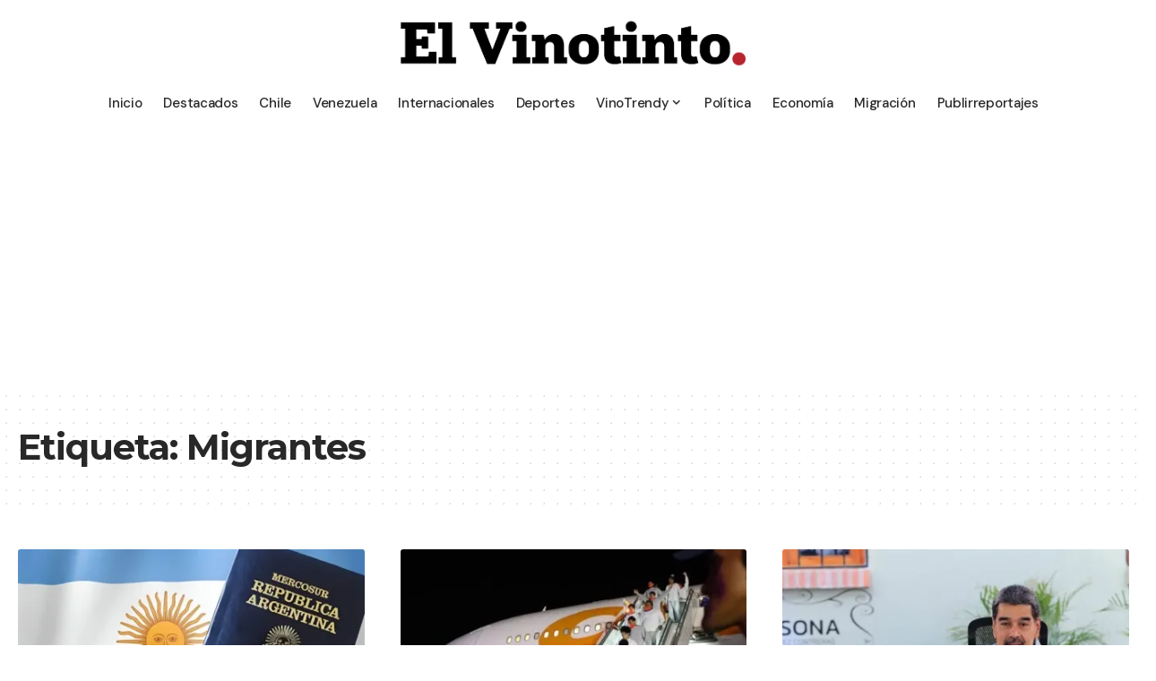

--- FILE ---
content_type: text/html; charset=UTF-8
request_url: https://el-vinotinto.cl/tag/migrantes/
body_size: 19015
content:
<!DOCTYPE html><html lang="es-CL"><head><meta charset="UTF-8" /><meta http-equiv="X-UA-Compatible" content="IE=edge" /><meta name="viewport" content="width=device-width, initial-scale=1.0" /><link rel="profile" href="https://gmpg.org/xfn/11" /><meta name='robots' content='index, follow, max-image-preview:large, max-snippet:-1, max-video-preview:-1' /><title>Migrantes archivos - El Vinotinto</title><link rel="preconnect" href="https://fonts.gstatic.com" crossorigin><link rel="preload" as="style" onload="this.onload=null;this.rel='stylesheet'" id="rb-preload-gfonts" href="https://fonts.googleapis.com/css?family=DM+Sans%3A300%2C400%2C500%2C600%2C700%2C800%2C900%2C100italic%2C200italic%2C300italic%2C400italic%2C500italic%2C600italic%2C700italic%2C800italic%2C900italic%7CMontserrat%3A700%2C800%7CAbel%3A400&amp;display=swap" crossorigin><noscript><link rel="stylesheet" href="https://fonts.googleapis.com/css?family=DM+Sans%3A300%2C400%2C500%2C600%2C700%2C800%2C900%2C100italic%2C200italic%2C300italic%2C400italic%2C500italic%2C600italic%2C700italic%2C800italic%2C900italic%7CMontserrat%3A700%2C800%7CAbel%3A400&amp;display=swap"></noscript><link rel="canonical" href="https://el-vinotinto.cl/tag/migrantes/" /><link rel="next" href="https://el-vinotinto.cl/tag/migrantes/page/2/" /><meta property="og:locale" content="es_ES" /><meta property="og:type" content="article" /><meta property="og:title" content="Migrantes archivos" /><meta property="og:url" content="https://el-vinotinto.cl/tag/migrantes/" /><meta property="og:site_name" content="El Vinotinto" /><meta name="twitter:card" content="summary_large_image" /> <script type="application/ld+json" class="yoast-schema-graph">{"@context":"https://schema.org","@graph":[{"@type":"CollectionPage","@id":"https://el-vinotinto.cl/tag/migrantes/","url":"https://el-vinotinto.cl/tag/migrantes/","name":"Migrantes archivos - El Vinotinto","isPartOf":{"@id":"https://el-vinotinto.cl/#website"},"primaryImageOfPage":{"@id":"https://el-vinotinto.cl/tag/migrantes/#primaryimage"},"image":{"@id":"https://el-vinotinto.cl/tag/migrantes/#primaryimage"},"thumbnailUrl":"https://i0.wp.com/el-vinotinto.cl/wp-content/uploads/2025/10/image-5.png?fit=1200%2C600&ssl=1","breadcrumb":{"@id":"https://el-vinotinto.cl/tag/migrantes/#breadcrumb"},"inLanguage":"es-CL"},{"@type":"ImageObject","inLanguage":"es-CL","@id":"https://el-vinotinto.cl/tag/migrantes/#primaryimage","url":"https://i0.wp.com/el-vinotinto.cl/wp-content/uploads/2025/10/image-5.png?fit=1200%2C600&ssl=1","contentUrl":"https://i0.wp.com/el-vinotinto.cl/wp-content/uploads/2025/10/image-5.png?fit=1200%2C600&ssl=1","width":1200,"height":600,"caption":"Nueva Vía para la Ciudadanía Argentina: Venezolanos Podrán Tramitarla en Línea ante Migraciones"},{"@type":"BreadcrumbList","@id":"https://el-vinotinto.cl/tag/migrantes/#breadcrumb","itemListElement":[{"@type":"ListItem","position":1,"name":"Portada","item":"https://el-vinotinto.cl/"},{"@type":"ListItem","position":2,"name":"Migrantes"}]},{"@type":"WebSite","@id":"https://el-vinotinto.cl/#website","url":"https://el-vinotinto.cl/","name":"El Vinotinto","description":"Primer periódico venezolano en Chile","potentialAction":[{"@type":"SearchAction","target":{"@type":"EntryPoint","urlTemplate":"https://el-vinotinto.cl/?s={search_term_string}"},"query-input":{"@type":"PropertyValueSpecification","valueRequired":true,"valueName":"search_term_string"}}],"inLanguage":"es-CL"}]}</script> <link rel='dns-prefetch' href='//www.googletagmanager.com' /><link rel='dns-prefetch' href='//stats.wp.com' /><link rel='dns-prefetch' href='//pagead2.googlesyndication.com' /><link rel='preconnect' href='//i0.wp.com' /><link rel="alternate" type="application/rss+xml" title="El Vinotinto &raquo; Feed" href="https://el-vinotinto.cl/feed/" /><link rel="alternate" type="application/rss+xml" title="El Vinotinto &raquo; Feed de comentarios" href="https://el-vinotinto.cl/comments/feed/" /><link rel="alternate" type="application/rss+xml" title="El Vinotinto &raquo; Migrantes Feed de etiquetas" href="https://el-vinotinto.cl/tag/migrantes/feed/" /> <script type="application/ld+json">{
    "@context": "https://schema.org",
    "@type": "Organization",
    "legalName": "El Vinotinto",
    "url": "https://el-vinotinto.cl/",
    "logo": "https://el-vinotinto.cl/wp-content/uploads/2024/11/Logo-Vinotinto-1200.png",
    "sameAs": [
        "https://www.facebook.com/ElVinotintocl",
        "https://x.com/elvinotintocl",
        "https://www.youtube.com/@ElVinotintoChile",
        "https://www.instagram.com/elvinotintocl/"
    ]
}</script> <style id='wp-img-auto-sizes-contain-inline-css'>img:is([sizes=auto i],[sizes^="auto," i]){contain-intrinsic-size:3000px 1500px}</style><link data-optimized="1" rel='stylesheet' id='wp-block-library-css' href='https://el-vinotinto.cl/wp-content/litespeed/css/a40d633df6a913c3d51c75de6e5f183d.css?ver=f183d' media='all' /><style id='wp-block-heading-inline-css'>h1:where(.wp-block-heading).has-background,h2:where(.wp-block-heading).has-background,h3:where(.wp-block-heading).has-background,h4:where(.wp-block-heading).has-background,h5:where(.wp-block-heading).has-background,h6:where(.wp-block-heading).has-background{padding:1.25em 2.375em}h1.has-text-align-left[style*=writing-mode]:where([style*=vertical-lr]),h1.has-text-align-right[style*=writing-mode]:where([style*=vertical-rl]),h2.has-text-align-left[style*=writing-mode]:where([style*=vertical-lr]),h2.has-text-align-right[style*=writing-mode]:where([style*=vertical-rl]),h3.has-text-align-left[style*=writing-mode]:where([style*=vertical-lr]),h3.has-text-align-right[style*=writing-mode]:where([style*=vertical-rl]),h4.has-text-align-left[style*=writing-mode]:where([style*=vertical-lr]),h4.has-text-align-right[style*=writing-mode]:where([style*=vertical-rl]),h5.has-text-align-left[style*=writing-mode]:where([style*=vertical-lr]),h5.has-text-align-right[style*=writing-mode]:where([style*=vertical-rl]),h6.has-text-align-left[style*=writing-mode]:where([style*=vertical-lr]),h6.has-text-align-right[style*=writing-mode]:where([style*=vertical-rl]){rotate:180deg}</style><style id='wp-block-paragraph-inline-css'>.is-small-text{font-size:.875em}.is-regular-text{font-size:1em}.is-large-text{font-size:2.25em}.is-larger-text{font-size:3em}.has-drop-cap:not(:focus):first-letter{float:left;font-size:8.4em;font-style:normal;font-weight:100;line-height:.68;margin:.05em .1em 0 0;text-transform:uppercase}body.rtl .has-drop-cap:not(:focus):first-letter{float:none;margin-left:.1em}p.has-drop-cap.has-background{overflow:hidden}:root :where(p.has-background){padding:1.25em 2.375em}:where(p.has-text-color:not(.has-link-color)) a{color:inherit}p.has-text-align-left[style*="writing-mode:vertical-lr"],p.has-text-align-right[style*="writing-mode:vertical-rl"]{rotate:180deg}</style><style id='global-styles-inline-css'>:root{--wp--preset--aspect-ratio--square:1;--wp--preset--aspect-ratio--4-3:4/3;--wp--preset--aspect-ratio--3-4:3/4;--wp--preset--aspect-ratio--3-2:3/2;--wp--preset--aspect-ratio--2-3:2/3;--wp--preset--aspect-ratio--16-9:16/9;--wp--preset--aspect-ratio--9-16:9/16;--wp--preset--color--black:#000000;--wp--preset--color--cyan-bluish-gray:#abb8c3;--wp--preset--color--white:#ffffff;--wp--preset--color--pale-pink:#f78da7;--wp--preset--color--vivid-red:#cf2e2e;--wp--preset--color--luminous-vivid-orange:#ff6900;--wp--preset--color--luminous-vivid-amber:#fcb900;--wp--preset--color--light-green-cyan:#7bdcb5;--wp--preset--color--vivid-green-cyan:#00d084;--wp--preset--color--pale-cyan-blue:#8ed1fc;--wp--preset--color--vivid-cyan-blue:#0693e3;--wp--preset--color--vivid-purple:#9b51e0;--wp--preset--gradient--vivid-cyan-blue-to-vivid-purple:linear-gradient(135deg,rgb(6,147,227) 0%,rgb(155,81,224) 100%);--wp--preset--gradient--light-green-cyan-to-vivid-green-cyan:linear-gradient(135deg,rgb(122,220,180) 0%,rgb(0,208,130) 100%);--wp--preset--gradient--luminous-vivid-amber-to-luminous-vivid-orange:linear-gradient(135deg,rgb(252,185,0) 0%,rgb(255,105,0) 100%);--wp--preset--gradient--luminous-vivid-orange-to-vivid-red:linear-gradient(135deg,rgb(255,105,0) 0%,rgb(207,46,46) 100%);--wp--preset--gradient--very-light-gray-to-cyan-bluish-gray:linear-gradient(135deg,rgb(238,238,238) 0%,rgb(169,184,195) 100%);--wp--preset--gradient--cool-to-warm-spectrum:linear-gradient(135deg,rgb(74,234,220) 0%,rgb(151,120,209) 20%,rgb(207,42,186) 40%,rgb(238,44,130) 60%,rgb(251,105,98) 80%,rgb(254,248,76) 100%);--wp--preset--gradient--blush-light-purple:linear-gradient(135deg,rgb(255,206,236) 0%,rgb(152,150,240) 100%);--wp--preset--gradient--blush-bordeaux:linear-gradient(135deg,rgb(254,205,165) 0%,rgb(254,45,45) 50%,rgb(107,0,62) 100%);--wp--preset--gradient--luminous-dusk:linear-gradient(135deg,rgb(255,203,112) 0%,rgb(199,81,192) 50%,rgb(65,88,208) 100%);--wp--preset--gradient--pale-ocean:linear-gradient(135deg,rgb(255,245,203) 0%,rgb(182,227,212) 50%,rgb(51,167,181) 100%);--wp--preset--gradient--electric-grass:linear-gradient(135deg,rgb(202,248,128) 0%,rgb(113,206,126) 100%);--wp--preset--gradient--midnight:linear-gradient(135deg,rgb(2,3,129) 0%,rgb(40,116,252) 100%);--wp--preset--font-size--small:13px;--wp--preset--font-size--medium:20px;--wp--preset--font-size--large:36px;--wp--preset--font-size--x-large:42px;--wp--preset--spacing--20:0.44rem;--wp--preset--spacing--30:0.67rem;--wp--preset--spacing--40:1rem;--wp--preset--spacing--50:1.5rem;--wp--preset--spacing--60:2.25rem;--wp--preset--spacing--70:3.38rem;--wp--preset--spacing--80:5.06rem;--wp--preset--shadow--natural:6px 6px 9px rgba(0, 0, 0, 0.2);--wp--preset--shadow--deep:12px 12px 50px rgba(0, 0, 0, 0.4);--wp--preset--shadow--sharp:6px 6px 0px rgba(0, 0, 0, 0.2);--wp--preset--shadow--outlined:6px 6px 0px -3px rgb(255, 255, 255), 6px 6px rgb(0, 0, 0);--wp--preset--shadow--crisp:6px 6px 0px rgb(0, 0, 0)}:where(.is-layout-flex){gap:.5em}:where(.is-layout-grid){gap:.5em}body .is-layout-flex{display:flex}.is-layout-flex{flex-wrap:wrap;align-items:center}.is-layout-flex>:is(*,div){margin:0}body .is-layout-grid{display:grid}.is-layout-grid>:is(*,div){margin:0}:where(.wp-block-columns.is-layout-flex){gap:2em}:where(.wp-block-columns.is-layout-grid){gap:2em}:where(.wp-block-post-template.is-layout-flex){gap:1.25em}:where(.wp-block-post-template.is-layout-grid){gap:1.25em}.has-black-color{color:var(--wp--preset--color--black)!important}.has-cyan-bluish-gray-color{color:var(--wp--preset--color--cyan-bluish-gray)!important}.has-white-color{color:var(--wp--preset--color--white)!important}.has-pale-pink-color{color:var(--wp--preset--color--pale-pink)!important}.has-vivid-red-color{color:var(--wp--preset--color--vivid-red)!important}.has-luminous-vivid-orange-color{color:var(--wp--preset--color--luminous-vivid-orange)!important}.has-luminous-vivid-amber-color{color:var(--wp--preset--color--luminous-vivid-amber)!important}.has-light-green-cyan-color{color:var(--wp--preset--color--light-green-cyan)!important}.has-vivid-green-cyan-color{color:var(--wp--preset--color--vivid-green-cyan)!important}.has-pale-cyan-blue-color{color:var(--wp--preset--color--pale-cyan-blue)!important}.has-vivid-cyan-blue-color{color:var(--wp--preset--color--vivid-cyan-blue)!important}.has-vivid-purple-color{color:var(--wp--preset--color--vivid-purple)!important}.has-black-background-color{background-color:var(--wp--preset--color--black)!important}.has-cyan-bluish-gray-background-color{background-color:var(--wp--preset--color--cyan-bluish-gray)!important}.has-white-background-color{background-color:var(--wp--preset--color--white)!important}.has-pale-pink-background-color{background-color:var(--wp--preset--color--pale-pink)!important}.has-vivid-red-background-color{background-color:var(--wp--preset--color--vivid-red)!important}.has-luminous-vivid-orange-background-color{background-color:var(--wp--preset--color--luminous-vivid-orange)!important}.has-luminous-vivid-amber-background-color{background-color:var(--wp--preset--color--luminous-vivid-amber)!important}.has-light-green-cyan-background-color{background-color:var(--wp--preset--color--light-green-cyan)!important}.has-vivid-green-cyan-background-color{background-color:var(--wp--preset--color--vivid-green-cyan)!important}.has-pale-cyan-blue-background-color{background-color:var(--wp--preset--color--pale-cyan-blue)!important}.has-vivid-cyan-blue-background-color{background-color:var(--wp--preset--color--vivid-cyan-blue)!important}.has-vivid-purple-background-color{background-color:var(--wp--preset--color--vivid-purple)!important}.has-black-border-color{border-color:var(--wp--preset--color--black)!important}.has-cyan-bluish-gray-border-color{border-color:var(--wp--preset--color--cyan-bluish-gray)!important}.has-white-border-color{border-color:var(--wp--preset--color--white)!important}.has-pale-pink-border-color{border-color:var(--wp--preset--color--pale-pink)!important}.has-vivid-red-border-color{border-color:var(--wp--preset--color--vivid-red)!important}.has-luminous-vivid-orange-border-color{border-color:var(--wp--preset--color--luminous-vivid-orange)!important}.has-luminous-vivid-amber-border-color{border-color:var(--wp--preset--color--luminous-vivid-amber)!important}.has-light-green-cyan-border-color{border-color:var(--wp--preset--color--light-green-cyan)!important}.has-vivid-green-cyan-border-color{border-color:var(--wp--preset--color--vivid-green-cyan)!important}.has-pale-cyan-blue-border-color{border-color:var(--wp--preset--color--pale-cyan-blue)!important}.has-vivid-cyan-blue-border-color{border-color:var(--wp--preset--color--vivid-cyan-blue)!important}.has-vivid-purple-border-color{border-color:var(--wp--preset--color--vivid-purple)!important}.has-vivid-cyan-blue-to-vivid-purple-gradient-background{background:var(--wp--preset--gradient--vivid-cyan-blue-to-vivid-purple)!important}.has-light-green-cyan-to-vivid-green-cyan-gradient-background{background:var(--wp--preset--gradient--light-green-cyan-to-vivid-green-cyan)!important}.has-luminous-vivid-amber-to-luminous-vivid-orange-gradient-background{background:var(--wp--preset--gradient--luminous-vivid-amber-to-luminous-vivid-orange)!important}.has-luminous-vivid-orange-to-vivid-red-gradient-background{background:var(--wp--preset--gradient--luminous-vivid-orange-to-vivid-red)!important}.has-very-light-gray-to-cyan-bluish-gray-gradient-background{background:var(--wp--preset--gradient--very-light-gray-to-cyan-bluish-gray)!important}.has-cool-to-warm-spectrum-gradient-background{background:var(--wp--preset--gradient--cool-to-warm-spectrum)!important}.has-blush-light-purple-gradient-background{background:var(--wp--preset--gradient--blush-light-purple)!important}.has-blush-bordeaux-gradient-background{background:var(--wp--preset--gradient--blush-bordeaux)!important}.has-luminous-dusk-gradient-background{background:var(--wp--preset--gradient--luminous-dusk)!important}.has-pale-ocean-gradient-background{background:var(--wp--preset--gradient--pale-ocean)!important}.has-electric-grass-gradient-background{background:var(--wp--preset--gradient--electric-grass)!important}.has-midnight-gradient-background{background:var(--wp--preset--gradient--midnight)!important}.has-small-font-size{font-size:var(--wp--preset--font-size--small)!important}.has-medium-font-size{font-size:var(--wp--preset--font-size--medium)!important}.has-large-font-size{font-size:var(--wp--preset--font-size--large)!important}.has-x-large-font-size{font-size:var(--wp--preset--font-size--x-large)!important}</style><style id='classic-theme-styles-inline-css'>/*! This file is auto-generated */
.wp-block-button__link{color:#fff;background-color:#32373c;border-radius:9999px;box-shadow:none;text-decoration:none;padding:calc(.667em + 2px) calc(1.333em + 2px);font-size:1.125em}.wp-block-file__button{background:#32373c;color:#fff;text-decoration:none}</style><link data-optimized="1" rel='stylesheet' id='foxiz-elements-css' href='https://el-vinotinto.cl/wp-content/litespeed/css/3a95b73729f08fcbbc81b61429c891fd.css?ver=891fd' media='all' /><link data-optimized="1" rel='stylesheet' id='perfecty-push-css' href='https://el-vinotinto.cl/wp-content/litespeed/css/c71bcb81d3a2c0c7364e5a59f14d5074.css?ver=d5074' media='all' /><link data-optimized="1" rel='stylesheet' id='foxiz-main-css' href='https://el-vinotinto.cl/wp-content/litespeed/css/b5c769ab09ee63308e66d480a5bca5fc.css?ver=ca5fc' media='all' /><style id='foxiz-main-inline-css'>:root{--body-family:DM Sans, Arial, Helvetica, sans-serif;--body-fweight:400;--body-fsize:17px;--h1-family:Montserrat, Arial, Helvetica, sans-serif;--h1-fweight:700;--h1-fspace:-1px;--h2-family:Montserrat, Arial, Helvetica, sans-serif;--h2-fweight:700;--h2-fspace:-.5px;--h3-family:Montserrat, Arial, Helvetica, sans-serif;--h3-fweight:700;--h3-fspace:-.5px;--h4-family:Montserrat, Arial, Helvetica, sans-serif;--h4-fweight:700;--h4-fspace:-.5px;--h5-family:Montserrat, Arial, Helvetica, sans-serif;--h5-fweight:700;--h5-fspace:-.5px;--h6-family:Montserrat, Arial, Helvetica, sans-serif;--h6-fweight:700;--h6-fspace:-.5px;--cat-family:DM Sans, Arial, Helvetica, sans-serif;--cat-fweight:700;--meta-family:DM Sans;--meta-fweight:400;--meta-b-family:DM Sans;--meta-b-fweight:700;--input-family:DM Sans;--input-fweight:400;--btn-family:DM Sans;--btn-fweight:700;--menu-family:DM Sans;--menu-fweight:500;--menu-fsize:15px;--submenu-family:DM Sans;--submenu-fweight:500;--submenu-fsize:13px;--dwidgets-family:DM Sans;--dwidgets-fweight:700;--headline-family:Montserrat;--headline-fweight:800;--tagline-family:Abel;--tagline-fweight:400;--quote-family:Montserrat;--quote-fweight:800;--bcrumb-family:DM Sans;--bcrumb-fweight:500}:root{--g-color:#bc242c;--g-color-90:#bc242ce6;--dark-accent:#000000;--dark-accent-90:#000000e6;--dark-accent-0:#00000000}[data-theme="dark"],.light-scheme{--dark-accent:#070819;--dark-accent-90:#070819e6;--dark-accent-0:#07081900}.is-hd-1,.is-hd-2,.is-hd-3{--nav-bg:#100f1e;--nav-bg-from:#100f1e;--nav-bg-to:#1e2432;--subnav-bg:#1e2432;--subnav-bg-from:#1e2432;--subnav-bg-to:#100f1e;--nav-color:#ffffff;--nav-color-10:#ffffff1a;--subnav-color:#ffffff;--subnav-color-10:#ffffff1a;--nav-color-h:#eeeeee;--subnav-color-h:#eeeeee}[data-theme="dark"].is-hd-4{--nav-bg:#191c20;--nav-bg-from:#191c20;--nav-bg-to:#191c20}:root{--mbnav-color:#ffffff}[data-theme="dark"]{--mbnav-color:#ffffff}:root{--hyperlink-line-color:var(--g-color);--heading-color:#000000;--heading-sub-color:#000000;--s-content-width:760px;--max-width-wo-sb:840px;--s10-feat-ratio:45%;--s11-feat-ratio:45%;--login-popup-w:350px}.p-readmore{font-family:DM Sans;font-weight:500}.mobile-menu>li>a{font-family:DM Sans;font-weight:500}.mobile-menu .sub-menu a,.logged-mobile-menu a{font-family:DM Sans;font-weight:700}.mobile-qview a{font-family:DM Sans;font-weight:700}.search-header:before{background-repeat:no-repeat;background-size:cover;background-image:url(https://foxiz.themeruby.com/default/wp-content/uploads/sites/2/2021/09/search-bg.jpg);background-attachment:scroll;background-position:center center}[data-theme="dark"] .search-header:before{background-repeat:no-repeat;background-size:cover;background-image:url(https://foxiz.themeruby.com/default/wp-content/uploads/sites/2/2021/09/search-bgd.jpg);background-attachment:scroll;background-position:center center}.footer-has-bg{background-color:#0000000a}[data-theme="dark"] .footer-has-bg{background-color:#16181c}#amp-mobile-version-switcher{display:none}.search-icon-svg{-webkit-mask-image:url(https://foxiz.themeruby.com/tech/wp-content/uploads/sites/3/2022/08/search-t.svg);mask-image:url(https://foxiz.themeruby.com/tech/wp-content/uploads/sites/3/2022/08/search-t.svg)}.notification-icon-svg{-webkit-mask-image:url(https://foxiz.themeruby.com/tech/wp-content/uploads/sites/3/2022/08/noti-tech.svg);mask-image:url(https://foxiz.themeruby.com/tech/wp-content/uploads/sites/3/2022/08/noti-tech.svg)}.notification-icon-svg,.rbi-notification.wnav-icon{font-size:18px}@media (max-width:767px){.notification-icon-svg,.rbi-notification.wnav-icon{font-size:15.3px}}</style><link data-optimized="1" rel='stylesheet' id='foxiz-print-css' href='https://el-vinotinto.cl/wp-content/litespeed/css/ef07f254b3ae84c28c8e69327473708f.css?ver=3708f' media='all' /><link data-optimized="1" rel='stylesheet' id='foxiz-style-css' href='https://el-vinotinto.cl/wp-content/litespeed/css/e580c1b49b8b3b6864817eb01cf23aa4.css?ver=23aa4' media='all' /> <script src="https://el-vinotinto.cl/wp-includes/js/jquery/jquery.min.js" id="jquery-core-js"></script> <script data-optimized="1" src="https://el-vinotinto.cl/wp-content/litespeed/js/f81e024e6d68f92786eec58ac5bc3728.js?ver=c3728" id="jquery-migrate-js" defer data-deferred="1"></script> 
 <script src="https://www.googletagmanager.com/gtag/js?id=GT-KTPKDX5X" id="google_gtagjs-js" defer data-deferred="1"></script> <script id="google_gtagjs-js-after" src="[data-uri]" defer></script> <script data-optimized="1" src="https://el-vinotinto.cl/wp-content/litespeed/js/c43d6ff00eba54eb3d4cad37676cd2d4.js?ver=cd2d4" id="highlight-share-js" defer data-deferred="1"></script> <link rel="preload" href="https://el-vinotinto.cl/wp-content/themes/foxiz/assets/fonts/icons.woff2?ver=2.5.0" as="font" type="font/woff2" crossorigin="anonymous"><link rel="https://api.w.org/" href="https://el-vinotinto.cl/wp-json/" /><link rel="alternate" title="JSON" type="application/json" href="https://el-vinotinto.cl/wp-json/wp/v2/tags/105" /><link rel="EditURI" type="application/rsd+xml" title="RSD" href="https://el-vinotinto.cl/xmlrpc.php?rsd" /><meta name="generator" content="WordPress 6.9" /><meta name="generator" content="Site Kit by Google 1.166.0" /><script data-optimized="1" src="[data-uri]" defer></script> <link rel="manifest" href="https://el-vinotinto.cl/wp-json/wp/v2/web-app-manifest"><meta name="theme-color" content="#fff"><meta name="apple-mobile-web-app-capable" content="yes"><meta name="mobile-web-app-capable" content="yes"><link rel="apple-touch-startup-image" href="https://i0.wp.com/el-vinotinto.cl/wp-content/uploads/2019/06/Logo-03-01.jpg?fit=192%2C192&#038;ssl=1"><meta name="apple-mobile-web-app-title" content="El Vinotinto"><meta name="application-name" content="El Vinotinto"><style>img#wpstats{display:none}</style><meta name="google-adsense-platform-account" content="ca-host-pub-2644536267352236"><meta name="google-adsense-platform-domain" content="sitekit.withgoogle.com"><meta name="generator" content="Elementor 3.33.2; features: e_font_icon_svg, additional_custom_breakpoints; settings: css_print_method-external, google_font-enabled, font_display-swap"> <script type="application/ld+json">{
    "@context": "https://schema.org",
    "@type": "WebSite",
    "@id": "https://el-vinotinto.cl/#website",
    "url": "https://el-vinotinto.cl/",
    "name": "El Vinotinto",
    "potentialAction": {
        "@type": "SearchAction",
        "target": "https://el-vinotinto.cl/?s={search_term_string}",
        "query-input": "required name=search_term_string"
    }
}</script> <style>.e-con.e-parent:nth-of-type(n+4):not(.e-lazyloaded):not(.e-no-lazyload),.e-con.e-parent:nth-of-type(n+4):not(.e-lazyloaded):not(.e-no-lazyload) *{background-image:none!important}@media screen and (max-height:1024px){.e-con.e-parent:nth-of-type(n+3):not(.e-lazyloaded):not(.e-no-lazyload),.e-con.e-parent:nth-of-type(n+3):not(.e-lazyloaded):not(.e-no-lazyload) *{background-image:none!important}}@media screen and (max-height:640px){.e-con.e-parent:nth-of-type(n+2):not(.e-lazyloaded):not(.e-no-lazyload),.e-con.e-parent:nth-of-type(n+2):not(.e-lazyloaded):not(.e-no-lazyload) *{background-image:none!important}}</style> <script async src="https://pagead2.googlesyndication.com/pagead/js/adsbygoogle.js?client=ca-pub-8454813177334594&amp;host=ca-host-pub-2644536267352236" crossorigin="anonymous"></script> <link rel="icon" href="https://i0.wp.com/el-vinotinto.cl/wp-content/uploads/2019/06/Logo-03-01.jpg?fit=32%2C32&#038;ssl=1" sizes="32x32" /><link rel="icon" href="https://i0.wp.com/el-vinotinto.cl/wp-content/uploads/2019/06/Logo-03-01.jpg?fit=192%2C192&#038;ssl=1" sizes="192x192" /><link rel="apple-touch-icon" href="https://i0.wp.com/el-vinotinto.cl/wp-content/uploads/2019/06/Logo-03-01.jpg?fit=180%2C180&#038;ssl=1" /><meta name="msapplication-TileImage" content="https://i0.wp.com/el-vinotinto.cl/wp-content/uploads/2019/06/Logo-03-01.jpg?fit=270%2C270&#038;ssl=1" /><style id="wp-custom-css">:root{--g-color:#c01418!important}.logo-sec{padding-top:20px!important}.header-mobile-wrap{color:#111213!important}</style></head><body class="archive tag tag-migrantes tag-105 wp-embed-responsive wp-theme-foxiz wp-child-theme-foxiz-child personalized-all elementor-default elementor-kit-6336 menu-ani-1 hover-ani-1 btn-ani-1 is-rm-0 lmeta-dot loader-1 is-hd-5 is-backtop none-m-backtop  is-mstick" data-theme="default"><div class="site-outer"><div id="site-header" class="header-wrap rb-section header-5 header-fw style-none has-quick-menu"><div class="logo-sec"><div class="logo-sec-inner rb-container edge-padding"><div class="logo-sec-left"></div><div class="logo-sec-center"><div class="logo-wrap is-image-logo site-branding">
<a href="https://el-vinotinto.cl/" class="logo" title="El Vinotinto">
<img fetchpriority="high" class="logo-default" data-mode="default" height="553" width="3633" src="https://el-vinotinto.cl/wp-content/uploads/2024/11/Elvinotinto-logo.png" alt="El Vinotinto" decoding="async" loading="eager"><img class="logo-dark" data-mode="dark" height="553" width="3633" src="https://el-vinotinto.cl/wp-content/uploads/2024/11/Elvinotinto-logo.png" alt="El Vinotinto" decoding="async" loading="eager">			</a></div></div><div class="logo-sec-right"><div class="navbar-right"></div></div></div></div><div id="navbar-outer" class="navbar-outer"><div id="sticky-holder" class="sticky-holder"><div class="navbar-wrap"><div class="rb-container edge-padding"><div class="navbar-inner"><div class="navbar-center"><nav id="site-navigation" class="main-menu-wrap" aria-label="main menu"><ul id="menu-header-menu-1" class="main-menu rb-menu large-menu" itemscope itemtype="https://www.schema.org/SiteNavigationElement"><li class="menu-item menu-item-type-post_type menu-item-object-page menu-item-home menu-item-11617"><a href="https://el-vinotinto.cl/"><span>Inicio</span></a></li><li class="menu-item menu-item-type-taxonomy menu-item-object-category menu-item-7171"><a href="https://el-vinotinto.cl/destacados/"><span>Destacados</span></a></li><li class="menu-item menu-item-type-taxonomy menu-item-object-category menu-item-6349"><a href="https://el-vinotinto.cl/chile/"><span>Chile</span></a></li><li class="menu-item menu-item-type-taxonomy menu-item-object-category menu-item-6350"><a href="https://el-vinotinto.cl/venezuela/"><span>Venezuela</span></a></li><li class="menu-item menu-item-type-taxonomy menu-item-object-category menu-item-6351"><a href="https://el-vinotinto.cl/internacionales/"><span>Internacionales</span></a></li><li class="menu-item menu-item-type-taxonomy menu-item-object-category menu-item-6352"><a href="https://el-vinotinto.cl/deportes/"><span>Deportes</span></a></li><li class="menu-item menu-item-type-taxonomy menu-item-object-category menu-item-has-children menu-item-7176"><a href="https://el-vinotinto.cl/vinotrendy/"><span>VinoTrendy</span></a><ul class="sub-menu"><li id="menu-item-6445" class="menu-item menu-item-type-taxonomy menu-item-object-category menu-item-6445"><a href="https://el-vinotinto.cl/entretenimiento/"><span>Entretenimiento</span></a></li><li id="menu-item-6353" class="menu-item menu-item-type-taxonomy menu-item-object-category menu-item-6353"><a href="https://el-vinotinto.cl/salud-y-bienestar/"><span>Salud y Bienestar</span></a></li><li id="menu-item-7178" class="menu-item menu-item-type-taxonomy menu-item-object-category menu-item-7178"><a href="https://el-vinotinto.cl/tendencias/"><span>Tendencias</span></a></li><li id="menu-item-7177" class="menu-item menu-item-type-taxonomy menu-item-object-category menu-item-7177"><a href="https://el-vinotinto.cl/marketing/"><span>Marketing</span></a></li></ul></li><li class="menu-item menu-item-type-taxonomy menu-item-object-category menu-item-6355"><a href="https://el-vinotinto.cl/politica/"><span>Política</span></a></li><li class="menu-item menu-item-type-taxonomy menu-item-object-category menu-item-6444"><a href="https://el-vinotinto.cl/economia/"><span>Economía</span></a></li><li class="menu-item menu-item-type-taxonomy menu-item-object-category menu-item-7170"><a href="https://el-vinotinto.cl/migrantes/"><span>Migración</span></a></li><li class="menu-item menu-item-type-taxonomy menu-item-object-category menu-item-7172"><a href="https://el-vinotinto.cl/publirreportajes/"><span>Publirreportajes</span></a></li></ul></nav></div></div></div></div><div id="header-mobile" class="header-mobile"><div class="header-mobile-wrap"><div class="mbnav edge-padding"><div class="navbar-left"><div class="mobile-toggle-wrap">
<a href="#" class="mobile-menu-trigger" aria-label="mobile trigger">		<span class="burger-icon"><span></span><span></span><span></span></span>
</a></div><div class="mobile-logo-wrap is-image-logo site-branding">
<a href="https://el-vinotinto.cl/" title="El Vinotinto">
<img fetchpriority="high" class="logo-default" data-mode="default" height="553" width="3633" src="https://el-vinotinto.cl/wp-content/uploads/2024/11/Elvinotinto-logo.png" alt="El Vinotinto" decoding="async" loading="eager"><img class="logo-dark" data-mode="dark" height="553" width="3633" src="https://el-vinotinto.cl/wp-content/uploads/2024/11/Elvinotinto-logo.png" alt="El Vinotinto" decoding="async" loading="eager">			</a></div></div><div class="navbar-right"></div></div><div class="mobile-qview"><ul id="menu-header-menu-2" class="mobile-qview-inner"><li class="menu-item menu-item-type-post_type menu-item-object-page menu-item-home menu-item-11617"><a href="https://el-vinotinto.cl/"><span>Inicio</span></a></li><li class="menu-item menu-item-type-taxonomy menu-item-object-category menu-item-7171"><a href="https://el-vinotinto.cl/destacados/"><span>Destacados</span></a></li><li class="menu-item menu-item-type-taxonomy menu-item-object-category menu-item-6349"><a href="https://el-vinotinto.cl/chile/"><span>Chile</span></a></li><li class="menu-item menu-item-type-taxonomy menu-item-object-category menu-item-6350"><a href="https://el-vinotinto.cl/venezuela/"><span>Venezuela</span></a></li><li class="menu-item menu-item-type-taxonomy menu-item-object-category menu-item-6351"><a href="https://el-vinotinto.cl/internacionales/"><span>Internacionales</span></a></li><li class="menu-item menu-item-type-taxonomy menu-item-object-category menu-item-6352"><a href="https://el-vinotinto.cl/deportes/"><span>Deportes</span></a></li><li class="menu-item menu-item-type-taxonomy menu-item-object-category menu-item-7176"><a href="https://el-vinotinto.cl/vinotrendy/"><span>VinoTrendy</span></a></li><li class="menu-item menu-item-type-taxonomy menu-item-object-category menu-item-6355"><a href="https://el-vinotinto.cl/politica/"><span>Política</span></a></li><li class="menu-item menu-item-type-taxonomy menu-item-object-category menu-item-6444"><a href="https://el-vinotinto.cl/economia/"><span>Economía</span></a></li><li class="menu-item menu-item-type-taxonomy menu-item-object-category menu-item-7170"><a href="https://el-vinotinto.cl/migrantes/"><span>Migración</span></a></li><li class="menu-item menu-item-type-taxonomy menu-item-object-category menu-item-7172"><a href="https://el-vinotinto.cl/publirreportajes/"><span>Publirreportajes</span></a></li></ul></div></div><div class="mobile-collapse"><div class="collapse-holder"><div class="collapse-inner"><div class="mobile-search-form edge-padding"><div class="header-search-form is-form-layout">
<span class="h5">Search</span><form method="get" action="https://el-vinotinto.cl/" class="rb-search-form"  data-search="post" data-limit="0" data-follow="0" data-tax="category" data-dsource="0"  data-ptype=""><div class="search-form-inner"><span class="search-icon"><span class="search-icon-svg"></span></span><span class="search-text"><input type="text" class="field" placeholder="Search Headlines, News..." value="" name="s"/></span><span class="rb-search-submit"><input type="submit" value="Buscar"/><i class="rbi rbi-cright" aria-hidden="true"></i></span></div></form></div></div><nav class="mobile-menu-wrap edge-padding"><ul id="mobile-menu" class="mobile-menu"><li class="menu-item menu-item-type-post_type menu-item-object-page menu-item-home menu-item-11617"><a href="https://el-vinotinto.cl/"><span>Inicio</span></a></li><li class="menu-item menu-item-type-taxonomy menu-item-object-category menu-item-7171"><a href="https://el-vinotinto.cl/destacados/"><span>Destacados</span></a></li><li class="menu-item menu-item-type-taxonomy menu-item-object-category menu-item-6349"><a href="https://el-vinotinto.cl/chile/"><span>Chile</span></a></li><li class="menu-item menu-item-type-taxonomy menu-item-object-category menu-item-6350"><a href="https://el-vinotinto.cl/venezuela/"><span>Venezuela</span></a></li><li class="menu-item menu-item-type-taxonomy menu-item-object-category menu-item-6351"><a href="https://el-vinotinto.cl/internacionales/"><span>Internacionales</span></a></li><li class="menu-item menu-item-type-taxonomy menu-item-object-category menu-item-6352"><a href="https://el-vinotinto.cl/deportes/"><span>Deportes</span></a></li><li class="menu-item menu-item-type-taxonomy menu-item-object-category menu-item-has-children menu-item-7176"><a href="https://el-vinotinto.cl/vinotrendy/"><span>VinoTrendy</span></a><ul class="sub-menu"><li class="menu-item menu-item-type-taxonomy menu-item-object-category menu-item-6445"><a href="https://el-vinotinto.cl/entretenimiento/"><span>Entretenimiento</span></a></li><li class="menu-item menu-item-type-taxonomy menu-item-object-category menu-item-6353"><a href="https://el-vinotinto.cl/salud-y-bienestar/"><span>Salud y Bienestar</span></a></li><li class="menu-item menu-item-type-taxonomy menu-item-object-category menu-item-7178"><a href="https://el-vinotinto.cl/tendencias/"><span>Tendencias</span></a></li><li class="menu-item menu-item-type-taxonomy menu-item-object-category menu-item-7177"><a href="https://el-vinotinto.cl/marketing/"><span>Marketing</span></a></li></ul></li><li class="menu-item menu-item-type-taxonomy menu-item-object-category menu-item-6355"><a href="https://el-vinotinto.cl/politica/"><span>Política</span></a></li><li class="menu-item menu-item-type-taxonomy menu-item-object-category menu-item-6444"><a href="https://el-vinotinto.cl/economia/"><span>Economía</span></a></li><li class="menu-item menu-item-type-taxonomy menu-item-object-category menu-item-7170"><a href="https://el-vinotinto.cl/migrantes/"><span>Migración</span></a></li><li class="menu-item menu-item-type-taxonomy menu-item-object-category menu-item-7172"><a href="https://el-vinotinto.cl/publirreportajes/"><span>Publirreportajes</span></a></li></ul></nav><div class="collapse-sections"><div class="mobile-socials">
<span class="mobile-social-title h6">Síganos</span>
<a class="social-link-facebook" aria-label="Facebook" data-title="Facebook" href="https://www.facebook.com/ElVinotintocl" target="_blank" rel="noopener nofollow"><i class="rbi rbi-facebook" aria-hidden="true"></i></a><a class="social-link-twitter" aria-label="X" data-title="X" href="https://x.com/elvinotintocl" target="_blank" rel="noopener nofollow"><i class="rbi rbi-twitter" aria-hidden="true"></i></a><a class="social-link-youtube" aria-label="YouTube" data-title="YouTube" href="https://www.youtube.com/@ElVinotintoChile" target="_blank" rel="noopener nofollow"><i class="rbi rbi-youtube" aria-hidden="true"></i></a><a class="social-link-instagram" aria-label="Instagram" data-title="Instagram" href="https://www.instagram.com/elvinotintocl/" target="_blank" rel="noopener nofollow"><i class="rbi rbi-instagram" aria-hidden="true"></i></a></div></div><div class="collapse-footer"><div class="collapse-copyright">© 2022 Foxiz News Network. Ruby Design Company. All Rights Reserved.</div></div></div></div></div></div></div></div></div><div class="site-wrap"><header class="archive-header is-archive-page is-pattern pattern-dot"><div class="rb-container edge-padding archive-header-content"><h1 class="archive-title">Etiqueta: <span>Migrantes</span></h1></div></header><div class="blog-wrap without-sidebar"><div class="rb-container edge-padding"><div class="grid-container"><div class="blog-content"><div id="uid_tag_105" class="block-wrap block-grid block-grid-1 rb-columns rb-col-3 is-gap-20 ecat-bg-2 meta-s-default"><div class="block-inner"><div class="p-wrap p-grid p-grid-1" data-pid="30306"><div class="feat-holder overlay-text"><div class="p-featured">
<a class="p-flink" href="https://el-vinotinto.cl/2025/10/08/ciudadania-argentina-venezolanos/" title="Nueva Vía para la Ciudadanía Argentina: Venezolanos Podrán Tramitarla en Línea ante Migraciones">
<img data-lazyloaded="1" data-placeholder-resp="420x280" src="[data-uri]" loading="lazy" width="420" height="280" data-src="https://i0.wp.com/el-vinotinto.cl/wp-content/uploads/2025/10/image-5.png?resize=420%2C280&amp;ssl=1" class="featured-img wp-post-image" alt="Nueva Vía para la Ciudadanía Argentina: Venezolanos Podrán Tramitarla en Línea ante Migraciones" loading="lazy" decoding="async" />		</a></div><div class="p-categories p-top"><a class="p-category category-id-10" href="https://el-vinotinto.cl/internacionales/" rel="category">Internacionales</a><a class="p-category category-id-171" href="https://el-vinotinto.cl/migrantes/" rel="category">Migración</a></div></div><h3 class="entry-title">		<a class="p-url" href="https://el-vinotinto.cl/2025/10/08/ciudadania-argentina-venezolanos/" rel="bookmark">Nueva Vía para la Ciudadanía Argentina: Venezolanos Podrán Tramitarla en Línea ante Migraciones</a></h3><p class="entry-summary">A partir del lunes 6 de octubre, los extranjeros, incluyendo a la&hellip;</p><div class="p-meta has-bookmark"><div class="meta-inner is-meta">
<a class="meta-el meta-avatar" href="https://el-vinotinto.cl/author/betania/"><img data-lazyloaded="1" data-placeholder-resp="44x44" src="[data-uri]" alt='Betania Boadas' data-src='https://el-vinotinto.cl/wp-content/uploads/2024/12/cropped-cropped-Betania-boadas-44x44.jpeg' data-srcset='https://el-vinotinto.cl/wp-content/uploads/2024/12/cropped-cropped-Betania-boadas-88x88.jpeg 2x' class='avatar avatar-44 photo' height='44' width='44' decoding='async'/></a>
<span class="meta-el meta-author">
<a href="https://el-vinotinto.cl/author/betania/">Betania Boadas</a>
</span>
<span class="meta-el meta-update">
<time class="updated" datetime="2025-10-08T12:54:59-03:00">Octubre 8, 2025</time>
</span></div>
<span class="rb-bookmark bookmark-trigger" data-pid="30306"></span></div></div><div class="p-wrap p-grid p-grid-1" data-pid="21696"><div class="feat-holder overlay-text"><div class="p-featured">
<a class="p-flink" href="https://el-vinotinto.cl/2025/03/29/venezuela-recibe-avion-con-229-migrantes-deportados-de-ee-uu-alerta-migratoria-en-el-pais/" title="Venezuela recibe avión con 229 migrantes deportados de EE. UU. &#8211; Alerta migratoria en el país">
<img data-lazyloaded="1" data-placeholder-resp="420x280" src="[data-uri]" loading="lazy" width="420" height="280" data-src="https://i0.wp.com/el-vinotinto.cl/wp-content/uploads/2025/03/venezolanos-deportados-desde-EE.-UU.jpg.webp.webp?resize=420%2C280&amp;ssl=1" class="featured-img wp-post-image" alt="" loading="lazy" decoding="async" />		</a></div><div class="p-categories p-top"><a class="p-category category-id-9" href="https://el-vinotinto.cl/venezuela/" rel="category">Venezuela</a></div></div><h3 class="entry-title">		<a class="p-url" href="https://el-vinotinto.cl/2025/03/29/venezuela-recibe-avion-con-229-migrantes-deportados-de-ee-uu-alerta-migratoria-en-el-pais/" rel="bookmark">Venezuela recibe avión con 229 migrantes deportados de EE. UU. &#8211; Alerta migratoria en el país</a></h3><p class="entry-summary">Venezuela recibe un nuevo grupo de migrantes deportados desde Estados Unidos El&hellip;</p><div class="p-meta has-bookmark"><div class="meta-inner is-meta">
<a class="meta-el meta-avatar" href="https://el-vinotinto.cl/author/ricardo3000/"><img data-lazyloaded="1" data-placeholder-resp="44x44" src="[data-uri]" alt='El Vinotinto' data-src='https://el-vinotinto.cl/wp-content/uploads/2019/06/cropped-Logo-03-01-44x44.jpg' data-srcset='https://el-vinotinto.cl/wp-content/uploads/2019/06/cropped-Logo-03-01-88x88.jpg 2x' class='avatar avatar-44 photo' height='44' width='44' loading='lazy' decoding='async'/></a>
<span class="meta-el meta-author">
<a href="https://el-vinotinto.cl/author/ricardo3000/">El Vinotinto</a>
</span>
<span class="meta-el meta-update">
<time class="updated" datetime="2025-03-29T19:50:01-03:00">Marzo 29, 2025</time>
</span></div>
<span class="rb-bookmark bookmark-trigger" data-pid="21696"></span></div></div><div class="p-wrap p-grid p-grid-1" data-pid="21544"><div class="feat-holder overlay-text"><div class="p-featured">
<a class="p-flink" href="https://el-vinotinto.cl/2025/03/28/maduro-solicita-proteccion-para-migrantes-venezolanos/" title="Maduro solicita protección para migrantes venezolanos">
<img data-lazyloaded="1" data-placeholder-resp="420x280" src="[data-uri]" loading="lazy" width="420" height="280" data-src="https://i0.wp.com/el-vinotinto.cl/wp-content/uploads/2025/03/Maduro-6.jpg.webp.webp?resize=420%2C280&amp;ssl=1" class="featured-img wp-post-image" alt="" loading="lazy" decoding="async" />		</a></div><div class="p-categories p-top"><a class="p-category category-id-11" href="https://el-vinotinto.cl/politica/" rel="category">Política</a><a class="p-category category-id-9" href="https://el-vinotinto.cl/venezuela/" rel="category">Venezuela</a></div></div><h3 class="entry-title">		<a class="p-url" href="https://el-vinotinto.cl/2025/03/28/maduro-solicita-proteccion-para-migrantes-venezolanos/" rel="bookmark">Maduro solicita protección para migrantes venezolanos</a></h3><p class="entry-summary">Maduro conversa con la ONU sobre los derechos de los migrantes venezolanos&hellip;</p><div class="p-meta has-bookmark"><div class="meta-inner is-meta">
<a class="meta-el meta-avatar" href="https://el-vinotinto.cl/author/ricardo3000/"><img data-lazyloaded="1" data-placeholder-resp="44x44" src="[data-uri]" alt='El Vinotinto' data-src='https://el-vinotinto.cl/wp-content/uploads/2019/06/cropped-Logo-03-01-44x44.jpg' data-srcset='https://el-vinotinto.cl/wp-content/uploads/2019/06/cropped-Logo-03-01-88x88.jpg 2x' class='avatar avatar-44 photo' height='44' width='44' loading='lazy' decoding='async'/></a>
<span class="meta-el meta-author">
<a href="https://el-vinotinto.cl/author/ricardo3000/">El Vinotinto</a>
</span>
<span class="meta-el meta-update">
<time class="updated" datetime="2025-03-28T19:25:14-03:00">Marzo 28, 2025</time>
</span></div>
<span class="rb-bookmark bookmark-trigger" data-pid="21544"></span></div></div><div class="p-wrap p-grid p-grid-1" data-pid="21516"><div class="feat-holder overlay-text"><div class="p-featured">
<a class="p-flink" href="https://el-vinotinto.cl/2025/03/28/migrantes-en-guantanamo-mas-peligrosos-que-al-qaeda/" title="Migrantes en Guantánamo: ¿Más peligrosos que Al Qaeda?">
<img data-lazyloaded="1" data-placeholder-resp="420x280" src="[data-uri]" loading="lazy" width="420" height="280" data-src="https://i0.wp.com/el-vinotinto.cl/wp-content/uploads/2025/03/Marco-Rubio-%C2%A9-1-1140x684-1.jpg?resize=420%2C280&amp;ssl=1" class="featured-img wp-post-image" alt="" loading="lazy" decoding="async" />		</a></div><div class="p-categories p-top"><a class="p-category category-id-10" href="https://el-vinotinto.cl/internacionales/" rel="category">Internacionales</a></div></div><h3 class="entry-title">		<a class="p-url" href="https://el-vinotinto.cl/2025/03/28/migrantes-en-guantanamo-mas-peligrosos-que-al-qaeda/" rel="bookmark">Migrantes en Guantánamo: ¿Más peligrosos que Al Qaeda?</a></h3><p class="entry-summary">Marco Rubio: Migrantes enviados a Guantánamo eran &quot;peores&quot; que miembros de Al&hellip;</p><div class="p-meta has-bookmark"><div class="meta-inner is-meta">
<a class="meta-el meta-avatar" href="https://el-vinotinto.cl/author/ricardo3000/"><img data-lazyloaded="1" data-placeholder-resp="44x44" src="[data-uri]" alt='El Vinotinto' data-src='https://el-vinotinto.cl/wp-content/uploads/2019/06/cropped-Logo-03-01-44x44.jpg' data-srcset='https://el-vinotinto.cl/wp-content/uploads/2019/06/cropped-Logo-03-01-88x88.jpg 2x' class='avatar avatar-44 photo' height='44' width='44' loading='lazy' decoding='async'/></a>
<span class="meta-el meta-author">
<a href="https://el-vinotinto.cl/author/ricardo3000/">El Vinotinto</a>
</span>
<span class="meta-el meta-update">
<time class="updated" datetime="2025-03-28T14:53:54-03:00">Marzo 28, 2025</time>
</span></div>
<span class="rb-bookmark bookmark-trigger" data-pid="21516"></span></div></div><div class="p-wrap p-grid p-grid-1" data-pid="21504"><div class="feat-holder overlay-text"><div class="p-featured">
<a class="p-flink" href="https://el-vinotinto.cl/2025/03/28/la-administracion-trump-busca-expulsar-a-migrantes-con-ley-del-siglo-xviii/" title="La administración Trump busca expulsar a migrantes con ley del siglo XVIII">
<img data-lazyloaded="1" data-placeholder-resp="420x280" src="[data-uri]" loading="lazy" width="420" height="280" data-src="https://i0.wp.com/el-vinotinto.cl/wp-content/uploads/2025/03/Venezuela-deportados-EEUU.jpg?resize=420%2C280&amp;ssl=1" class="featured-img wp-post-image" alt="" loading="lazy" decoding="async" />		</a></div><div class="p-categories p-top"><a class="p-category category-id-10" href="https://el-vinotinto.cl/internacionales/" rel="category">Internacionales</a></div></div><h3 class="entry-title">		<a class="p-url" href="https://el-vinotinto.cl/2025/03/28/la-administracion-trump-busca-expulsar-a-migrantes-con-ley-del-siglo-xviii/" rel="bookmark">La administración Trump busca expulsar a migrantes con ley del siglo XVIII</a></h3><p class="entry-summary">## La Administración Trump solicita al Tribunal Supremo vía libre para expulsar&hellip;</p><div class="p-meta has-bookmark"><div class="meta-inner is-meta">
<a class="meta-el meta-avatar" href="https://el-vinotinto.cl/author/ricardo3000/"><img data-lazyloaded="1" data-placeholder-resp="44x44" src="[data-uri]" alt='El Vinotinto' data-src='https://el-vinotinto.cl/wp-content/uploads/2019/06/cropped-Logo-03-01-44x44.jpg' data-srcset='https://el-vinotinto.cl/wp-content/uploads/2019/06/cropped-Logo-03-01-88x88.jpg 2x' class='avatar avatar-44 photo' height='44' width='44' loading='lazy' decoding='async'/></a>
<span class="meta-el meta-author">
<a href="https://el-vinotinto.cl/author/ricardo3000/">El Vinotinto</a>
</span>
<span class="meta-el meta-update">
<time class="updated" datetime="2025-03-28T13:08:44-03:00">Marzo 28, 2025</time>
</span></div>
<span class="rb-bookmark bookmark-trigger" data-pid="21504"></span></div></div><div class="p-wrap p-grid p-grid-1" data-pid="21324"><div class="feat-holder overlay-text"><div class="p-featured">
<a class="p-flink" href="https://el-vinotinto.cl/2025/03/27/trump-busca-acabar-con-ciudades-santuario-para-migrantes-en-eeuu-alerta-nacional/" title="Trump busca acabar con &#8220;ciudades santuario&#8221; para migrantes en EEUU &#8211; Alerta nacional.">
<img data-lazyloaded="1" data-placeholder-resp="420x280" src="[data-uri]" loading="lazy" width="420" height="280" data-src="https://i0.wp.com/el-vinotinto.cl/wp-content/uploads/2025/03/migrantes-nueva-york-canada-960x640-1.jpg?resize=420%2C280&amp;ssl=1" class="featured-img wp-post-image" alt="" loading="lazy" decoding="async" />		</a></div><div class="p-categories p-top"><a class="p-category category-id-10" href="https://el-vinotinto.cl/internacionales/" rel="category">Internacionales</a></div></div><h3 class="entry-title">		<a class="p-url" href="https://el-vinotinto.cl/2025/03/27/trump-busca-acabar-con-ciudades-santuario-para-migrantes-en-eeuu-alerta-nacional/" rel="bookmark">Trump busca acabar con &#8220;ciudades santuario&#8221; para migrantes en EEUU &#8211; Alerta nacional.</a></h3><p class="entry-summary">Trump amenaza con acabar con las ciudades santuario El presidente de los&hellip;</p><div class="p-meta has-bookmark"><div class="meta-inner is-meta">
<a class="meta-el meta-avatar" href="https://el-vinotinto.cl/author/ricardo3000/"><img data-lazyloaded="1" data-placeholder-resp="44x44" src="[data-uri]" alt='El Vinotinto' data-src='https://el-vinotinto.cl/wp-content/uploads/2019/06/cropped-Logo-03-01-44x44.jpg' data-srcset='https://el-vinotinto.cl/wp-content/uploads/2019/06/cropped-Logo-03-01-88x88.jpg 2x' class='avatar avatar-44 photo' height='44' width='44' loading='lazy' decoding='async'/></a>
<span class="meta-el meta-author">
<a href="https://el-vinotinto.cl/author/ricardo3000/">El Vinotinto</a>
</span>
<span class="meta-el meta-update">
<time class="updated" datetime="2025-03-27T06:41:06-03:00">Marzo 27, 2025</time>
</span></div>
<span class="rb-bookmark bookmark-trigger" data-pid="21324"></span></div></div><div class="p-wrap p-grid p-grid-1" data-pid="21040"><div class="feat-holder overlay-text"><div class="p-featured">
<a class="p-flink" href="https://el-vinotinto.cl/2025/03/25/acuerdo-entre-el-irs-y-el-gobierno-para-localizar-migrantes-ilegales/" title="Acuerdo entre el IRS y el Gobierno para localizar migrantes ilegales.">
<img data-lazyloaded="1" data-placeholder-resp="420x280" src="[data-uri]" loading="lazy" width="420" height="280" data-src="https://i0.wp.com/el-vinotinto.cl/wp-content/uploads/2025/03/IRS2.webp.webp?resize=420%2C280&amp;ssl=1" class="featured-img wp-post-image" alt="" loading="lazy" decoding="async" />		</a></div><div class="p-categories p-top"><a class="p-category category-id-10" href="https://el-vinotinto.cl/internacionales/" rel="category">Internacionales</a></div></div><h3 class="entry-title">		<a class="p-url" href="https://el-vinotinto.cl/2025/03/25/acuerdo-entre-el-irs-y-el-gobierno-para-localizar-migrantes-ilegales/" rel="bookmark">Acuerdo entre el IRS y el Gobierno para localizar migrantes ilegales.</a></h3><p class="entry-summary">Donald Trump busca usar datos de impuestos para combatir la inmigración indocumentada&hellip;</p><div class="p-meta has-bookmark"><div class="meta-inner is-meta">
<a class="meta-el meta-avatar" href="https://el-vinotinto.cl/author/ricardo3000/"><img data-lazyloaded="1" data-placeholder-resp="44x44" src="[data-uri]" alt='El Vinotinto' data-src='https://el-vinotinto.cl/wp-content/uploads/2019/06/cropped-Logo-03-01-44x44.jpg' data-srcset='https://el-vinotinto.cl/wp-content/uploads/2019/06/cropped-Logo-03-01-88x88.jpg 2x' class='avatar avatar-44 photo' height='44' width='44' loading='lazy' decoding='async'/></a>
<span class="meta-el meta-author">
<a href="https://el-vinotinto.cl/author/ricardo3000/">El Vinotinto</a>
</span>
<span class="meta-el meta-update">
<time class="updated" datetime="2025-03-25T06:14:35-03:00">Marzo 25, 2025</time>
</span></div>
<span class="rb-bookmark bookmark-trigger" data-pid="21040"></span></div></div><div class="p-wrap p-grid p-grid-1" data-pid="20723"><div class="feat-holder overlay-text"><div class="p-featured">
<a class="p-flink" href="https://el-vinotinto.cl/2025/03/22/venezuela-y-eeuu-reanudan-vuelos-de-repatriacion-de-migrantes/" title="Venezuela y EEUU reanudan vuelos de repatriación de migrantes">
<img data-lazyloaded="1" data-placeholder-resp="420x280" src="[data-uri]" loading="lazy" width="420" height="280" data-src="https://i0.wp.com/el-vinotinto.cl/wp-content/uploads/2025/03/b9c30ffb8913d3c7a0f9e5287b4a49da.webp.webp?resize=420%2C280&amp;ssl=1" class="featured-img wp-post-image" alt="" loading="lazy" decoding="async" />		</a></div><div class="p-categories p-top"><a class="p-category category-id-11" href="https://el-vinotinto.cl/politica/" rel="category">Política</a><a class="p-category category-id-9" href="https://el-vinotinto.cl/venezuela/" rel="category">Venezuela</a></div></div><h3 class="entry-title">		<a class="p-url" href="https://el-vinotinto.cl/2025/03/22/venezuela-y-eeuu-reanudan-vuelos-de-repatriacion-de-migrantes/" rel="bookmark">Venezuela y EEUU reanudan vuelos de repatriación de migrantes</a></h3><p class="entry-summary">El gobierno de Venezuela anuncia acuerdo con Estados Unidos para repatriación de&hellip;</p><div class="p-meta has-bookmark"><div class="meta-inner is-meta">
<a class="meta-el meta-avatar" href="https://el-vinotinto.cl/author/ricardo3000/"><img data-lazyloaded="1" data-placeholder-resp="44x44" src="[data-uri]" alt='El Vinotinto' data-src='https://el-vinotinto.cl/wp-content/uploads/2019/06/cropped-Logo-03-01-44x44.jpg' data-srcset='https://el-vinotinto.cl/wp-content/uploads/2019/06/cropped-Logo-03-01-88x88.jpg 2x' class='avatar avatar-44 photo' height='44' width='44' loading='lazy' decoding='async'/></a>
<span class="meta-el meta-author">
<a href="https://el-vinotinto.cl/author/ricardo3000/">El Vinotinto</a>
</span>
<span class="meta-el meta-update">
<time class="updated" datetime="2025-03-22T14:25:33-03:00">Marzo 22, 2025</time>
</span></div>
<span class="rb-bookmark bookmark-trigger" data-pid="20723"></span></div></div><div class="p-wrap p-grid p-grid-1" data-pid="20527"><div class="feat-holder overlay-text"><div class="p-featured">
<a class="p-flink" href="https://el-vinotinto.cl/2025/03/21/defensores-expertos-protegen-a-migrantes-en-el-salvador/" title="Defensores expertos protegen a migrantes en El Salvador">
<img data-lazyloaded="1" data-placeholder-resp="420x280" src="[data-uri]" loading="lazy" width="420" height="280" data-src="https://i0.wp.com/el-vinotinto.cl/wp-content/uploads/2025/03/37634298-50472004-generated-thumbnail.jpg?resize=420%2C280&amp;ssl=1" class="featured-img wp-post-image" alt="" loading="lazy" decoding="async" />		</a></div><div class="p-categories p-top"><a class="p-category category-id-11" href="https://el-vinotinto.cl/politica/" rel="category">Política</a><a class="p-category category-id-9" href="https://el-vinotinto.cl/venezuela/" rel="category">Venezuela</a></div></div><h3 class="entry-title">		<a class="p-url" href="https://el-vinotinto.cl/2025/03/21/defensores-expertos-protegen-a-migrantes-en-el-salvador/" rel="bookmark">Defensores expertos protegen a migrantes en El Salvador</a></h3><p class="entry-summary">Venezuela contrata los mejores abogados en El Salvador para defender a migrantes&hellip;</p><div class="p-meta has-bookmark"><div class="meta-inner is-meta">
<a class="meta-el meta-avatar" href="https://el-vinotinto.cl/author/ricardo3000/"><img data-lazyloaded="1" data-placeholder-resp="44x44" src="[data-uri]" alt='El Vinotinto' data-src='https://el-vinotinto.cl/wp-content/uploads/2019/06/cropped-Logo-03-01-44x44.jpg' data-srcset='https://el-vinotinto.cl/wp-content/uploads/2019/06/cropped-Logo-03-01-88x88.jpg 2x' class='avatar avatar-44 photo' height='44' width='44' loading='lazy' decoding='async'/></a>
<span class="meta-el meta-author">
<a href="https://el-vinotinto.cl/author/ricardo3000/">El Vinotinto</a>
</span>
<span class="meta-el meta-update">
<time class="updated" datetime="2025-03-21T02:12:05-03:00">Marzo 21, 2025</time>
</span></div>
<span class="rb-bookmark bookmark-trigger" data-pid="20527"></span></div></div><div class="p-wrap p-grid p-grid-1" data-pid="20384"><div class="feat-holder overlay-text"><div class="p-featured">
<a class="p-flink" href="https://el-vinotinto.cl/2025/03/20/306-migrantes-llegaran-manana-a-traves-de-mexico-alerta-migratoria-24/" title="&#8220;306 migrantes llegarán mañana a través de México&#8221; &#8211; Alerta Migratoria 24">
<img data-lazyloaded="1" data-placeholder-resp="420x280" src="[data-uri]" loading="lazy" width="420" height="280" data-src="https://i0.wp.com/el-vinotinto.cl/wp-content/uploads/2025/03/photo_2025-03-19_19-49-17.jpg?resize=420%2C280&amp;ssl=1" class="featured-img wp-post-image" alt="" loading="lazy" decoding="async" />		</a></div><div class="p-categories p-top"><a class="p-category category-id-11" href="https://el-vinotinto.cl/politica/" rel="category">Política</a><a class="p-category category-id-9" href="https://el-vinotinto.cl/venezuela/" rel="category">Venezuela</a></div></div><h3 class="entry-title">		<a class="p-url" href="https://el-vinotinto.cl/2025/03/20/306-migrantes-llegaran-manana-a-traves-de-mexico-alerta-migratoria-24/" rel="bookmark">&#8220;306 migrantes llegarán mañana a través de México&#8221; &#8211; Alerta Migratoria 24</a></h3><p class="entry-summary">Maduro intensifica acciones para repatriar migrantes venezolanos detenidos en Estados Unidos El&hellip;</p><div class="p-meta has-bookmark"><div class="meta-inner is-meta">
<a class="meta-el meta-avatar" href="https://el-vinotinto.cl/author/ricardo3000/"><img data-lazyloaded="1" data-placeholder-resp="44x44" src="[data-uri]" alt='El Vinotinto' data-src='https://el-vinotinto.cl/wp-content/uploads/2019/06/cropped-Logo-03-01-44x44.jpg' data-srcset='https://el-vinotinto.cl/wp-content/uploads/2019/06/cropped-Logo-03-01-88x88.jpg 2x' class='avatar avatar-44 photo' height='44' width='44' loading='lazy' decoding='async'/></a>
<span class="meta-el meta-author">
<a href="https://el-vinotinto.cl/author/ricardo3000/">El Vinotinto</a>
</span>
<span class="meta-el meta-update">
<time class="updated" datetime="2025-03-20T06:07:49-03:00">Marzo 20, 2025</time>
</span></div>
<span class="rb-bookmark bookmark-trigger" data-pid="20384"></span></div></div></div><nav class="pagination-wrap pagination-number">
<span aria-current="page" class="page-numbers current">1</span>
<a class="page-numbers" href="https://el-vinotinto.cl/tag/migrantes/page/2/">2</a>
<a class="page-numbers" href="https://el-vinotinto.cl/tag/migrantes/page/3/">3</a>
<span class="page-numbers dots">&hellip;</span>
<a class="page-numbers" href="https://el-vinotinto.cl/tag/migrantes/page/6/">6</a>
<a class="page-numbers" href="https://el-vinotinto.cl/tag/migrantes/page/7/">7</a>
<a class="next page-numbers" href="https://el-vinotinto.cl/tag/migrantes/page/2/"><i class="rbi-cright" aria-hidden="true"></i></a></nav></div></div></div></div></div></div><footer class="footer-wrap rb-section left-dot"><div class="footer-inner footer-has-bg"><div class="footer-columns rb-columns is-gap-25 rb-container edge-padding footer-4c"><div class="block-inner"><div class="footer-col"><div id="text-5" class="widget w-sidebar rb-section clearfix widget_text"><div class="textwidget"><p><img loading="lazy" loading="lazy" loading="lazy" decoding="async" data-recalc-dims="1" class="alignnone size-medium wp-image-7173" src="https://i0.wp.com/el-vinotinto.cl/wp-content/uploads/2024/11/Elvinotinto-logo.png?resize=300%2C46&#038;ssl=1" alt="" width="300" height="46" srcset="https://i0.wp.com/el-vinotinto.cl/wp-content/uploads/2024/11/Elvinotinto-logo.png?w=3633&amp;ssl=1 3633w, https://i0.wp.com/el-vinotinto.cl/wp-content/uploads/2024/11/Elvinotinto-logo.png?resize=300%2C46&amp;ssl=1 300w, https://i0.wp.com/el-vinotinto.cl/wp-content/uploads/2024/11/Elvinotinto-logo.png?resize=1024%2C156&amp;ssl=1 1024w, https://i0.wp.com/el-vinotinto.cl/wp-content/uploads/2024/11/Elvinotinto-logo.png?resize=768%2C117&amp;ssl=1 768w, https://i0.wp.com/el-vinotinto.cl/wp-content/uploads/2024/11/Elvinotinto-logo.png?resize=1536%2C234&amp;ssl=1 1536w, https://i0.wp.com/el-vinotinto.cl/wp-content/uploads/2024/11/Elvinotinto-logo.png?resize=2048%2C312&amp;ssl=1 2048w, https://i0.wp.com/el-vinotinto.cl/wp-content/uploads/2024/11/Elvinotinto-logo.png?resize=860%2C131&amp;ssl=1 860w, https://i0.wp.com/el-vinotinto.cl/wp-content/uploads/2024/11/Elvinotinto-logo.png?w=2340&amp;ssl=1 2340w, https://i0.wp.com/el-vinotinto.cl/wp-content/uploads/2024/11/Elvinotinto-logo.png?w=3510&amp;ssl=1 3510w" sizes="auto, (max-width: 300px) 100vw, 300px" /></p><p><strong>EL VINOTINTO</strong>,  el primer  periódico venezolano para migrantes   de  distribución  gratuita  en  territorio  chileno.</p></div></div></div><div class="footer-col"></div><div class="footer-col"><div id="nav_menu-8" class="widget w-sidebar rb-section clearfix widget_nav_menu"><div class="block-h widget-heading heading-layout-10"><div class="heading-inner"><h4 class="heading-title"><span>Contacto</span></h4></div></div><div class="menu-menu-footer-container"><ul id="menu-menu-footer-1" class="menu"><li class="menu-item menu-item-type-post_type menu-item-object-page menu-item-3472"><a href="https://el-vinotinto.cl/quienes-somos/"><span>Quiénes Somos</span></a></li><li class="menu-item menu-item-type-post_type menu-item-object-page menu-item-privacy-policy menu-item-7223"><a rel="privacy-policy" href="https://el-vinotinto.cl/politicas-de-privacidad/"><span>Políticas de Privacidad</span></a></li><li class="menu-item menu-item-type-post_type menu-item-object-page menu-item-11242"><a href="https://el-vinotinto.cl/terminos-y-condiciones/"><span>Términos y Condiciones</span></a></li><li class="menu-item menu-item-type-post_type menu-item-object-page menu-item-11243"><a href="https://el-vinotinto.cl/politica-de-cookies/"><span>Política de Cookies</span></a></li></ul></div></div></div></div></div><div class="footer-copyright"><div class="rb-container edge-padding"><div class="bottom-footer-section"><div class="footer-social-list">
<span class="footer-social-list-title h6">Síganos</span>
<a class="social-link-facebook" aria-label="Facebook" data-title="Facebook" href="https://www.facebook.com/ElVinotintocl" target="_blank" rel="noopener nofollow"><i class="rbi rbi-facebook" aria-hidden="true"></i></a><a class="social-link-twitter" aria-label="X" data-title="X" href="https://x.com/elvinotintocl" target="_blank" rel="noopener nofollow"><i class="rbi rbi-twitter" aria-hidden="true"></i></a><a class="social-link-youtube" aria-label="YouTube" data-title="YouTube" href="https://www.youtube.com/@ElVinotintoChile" target="_blank" rel="noopener nofollow"><i class="rbi rbi-youtube" aria-hidden="true"></i></a><a class="social-link-instagram" aria-label="Instagram" data-title="Instagram" href="https://www.instagram.com/elvinotintocl/" target="_blank" rel="noopener nofollow"><i class="rbi rbi-instagram" aria-hidden="true"></i></a></div></div><div class="copyright-inner"><div class="copyright">© 2026 El Vinotinto. Todos los derechos reservados, Desarrollada y administrada por: <a href="https://omninexo.com/">Omninexo</a></div></div></div></div></div></footer></div> <script data-optimized="1" src="[data-uri]" defer></script> <script type="speculationrules">{"prefetch":[{"source":"document","where":{"and":[{"href_matches":"/*"},{"not":{"href_matches":["/wp-*.php","/wp-admin/*","/wp-content/uploads/*","/wp-content/*","/wp-content/plugins/*","/wp-content/themes/foxiz-child/*","/wp-content/themes/foxiz/*","/*\\?(.+)"]}},{"not":{"selector_matches":"a[rel~=\"nofollow\"]"}},{"not":{"selector_matches":".no-prefetch, .no-prefetch a"}}]},"eagerness":"conservative"}]}</script> <script type="text/template" id="bookmark-toggle-template"><i class="rbi rbi-bookmark" aria-hidden="true" data-title="Guárdalo"></i>
			<i class="bookmarked-icon rbi rbi-bookmark-fill" aria-hidden="true" data-title="Deshacer guardar"></i></script> <script type="text/template" id="bookmark-ask-login-template"><a class="login-toggle" data-title="Iniciar sesión para guardar" href="https://el-vinotinto.cl/wp-login.php?redirect_to=https%3A%2F%2Fel-vinotinto.cl%2Ftag%2Fmigrantes%2F"><i class="rbi rbi-bookmark" aria-hidden="true"></i></a></script> <script type="text/template" id="follow-ask-login-template"><a class="login-toggle" data-title="Sign In to Follow" href="https://el-vinotinto.cl/wp-login.php?redirect_to=https%3A%2F%2Fel-vinotinto.cl%2Ftag%2Fmigrantes%2F"><i class="follow-icon rbi rbi-plus" data-title="Sign In to Follow" aria-hidden="true"></i></a></script> <script type="text/template" id="follow-toggle-template"><i class="follow-icon rbi rbi-plus" data-title="Seguir"></i>
			<i class="followed-icon rbi rbi-bookmark-fill" data-title="Unfollow"></i></script> <aside id="bookmark-notification" class="bookmark-notification"></aside> <script type="text/template" id="bookmark-notification-template"><div class="bookmark-notification-inner {{classes}}">
					<div class="bookmark-featured">{{image}}</div>
					<div class="bookmark-inner">
						<span class="bookmark-title h5">{{title}}</span><span class="bookmark-desc">{{description}}</span>
					</div>
				</div></script> <script type="text/template" id="follow-notification-template"><div class="follow-info bookmark-notification-inner {{classes}}">
					<span class="follow-desc"><span>{{description}}</span><strong>{{name}}</strong></span>
				</div></script> <script data-optimized="1" src="[data-uri]" defer></script> <div id="rb-user-popup-form" class="rb-user-popup-form mfp-animation mfp-hide"><div class="logo-popup-outer"><div class="logo-popup"><div class="login-popup-header"><div class="logo-popup-logo">
<img data-lazyloaded="1" data-placeholder-resp="200x200" src="[data-uri]" loading="lazy" loading="lazy" decoding="async" data-src="https://foxiz.themeruby.com/tech/wp-content/uploads/sites/3/2022/02/login.png" alt="" height="200" width="200"/></div>
<span class="logo-popup-heading h3">Welcome Back!</span><p class="logo-popup-description is-meta">Sign in to your account</p></div><div class="user-login-form"><form name="popup-form" id="popup-form" action="https://el-vinotinto.cl/wp-login.php" method="post"><div class="login-username"><div class="rb-login-label">Nombre de usuario o dirección de correo electrónico</div>
<input type="text" name="log" required="required" autocomplete="username" class="input" value="" /></div><div class="login-password"><div class="rb-login-label">Contraseña</div><div class="is-relative">
<input type="password" name="pwd" required="required" autocomplete="current-password" spellcheck="false" class="input" value="" />
<span class="rb-password-toggle"><i class="rbi rbi-show"></i></span></div></div><div class="remember-wrap"><p class="login-remember"><label class="rb-login-label"><input name="rememberme" type="checkbox" id="rememberme" value="forever" /> Recordarme</label></p><a class="lostpassw-link" href="https://el-vinotinto.cl/wp-login.php?action=lostpassword">Perdiste tu contraseña?</a></div><p class="login-submit">
<input type="submit" name="wp-submit" class="button button-primary" value="Login" />
<input type="hidden" name="redirect_to" value="https://el-vinotinto.cl/tag/migrantes/" /></p></form><div class="login-form-footer"></div></div></div></div></div> <script type="module">import { Workbox } from "https:\/\/el-vinotinto.cl\/wp-content\/plugins\/pwa\/wp-includes\/js\/workbox-v7.3.0\/workbox-window.prod.js";

		if ( 'serviceWorker' in navigator ) {
			window.wp = window.wp || {};
			window.wp.serviceWorkerWindow = new Workbox(
				"https:\/\/el-vinotinto.cl\/wp.serviceworker",
				{"scope":"\/"}			);
			window.wp.serviceWorkerWindow.register();
		}</script> <script data-optimized="1" id="foxiz-core-js-extra" src="[data-uri]" defer></script> <script data-optimized="1" src="https://el-vinotinto.cl/wp-content/litespeed/js/30d80e1e4094aef8b5d4314e59142670.js?ver=42670" id="foxiz-core-js" defer data-deferred="1"></script> <script data-optimized="1" src="https://el-vinotinto.cl/wp-content/litespeed/js/24bc73a2fa5204f9b131da2b58a0e624.js?ver=0e624" id="perfecty-push-js" defer data-deferred="1"></script> <script src="https://el-vinotinto.cl/wp-content/plugins/litespeed-cache/assets/js/instant_click.min.js" id="litespeed-cache-js" defer data-wp-strategy="defer"></script> <script id="jetpack-stats-js-before">_stq = window._stq || [];
_stq.push([ "view", JSON.parse("{\"v\":\"ext\",\"blog\":\"128458063\",\"post\":\"0\",\"tz\":\"-3\",\"srv\":\"el-vinotinto.cl\",\"arch_tag\":\"migrantes\",\"arch_results\":\"10\",\"j\":\"1:15.2\"}") ]);
_stq.push([ "clickTrackerInit", "128458063", "0" ]);
//# sourceURL=jetpack-stats-js-before</script> <script src="https://stats.wp.com/e-202603.js" id="jetpack-stats-js" defer data-wp-strategy="defer"></script> <script data-optimized="1" src="https://el-vinotinto.cl/wp-content/litespeed/js/89675be2c5747608922b4cbb29f02e8e.js?ver=02e8e" id="jquery-waypoints-js" defer data-deferred="1"></script> <script data-optimized="1" src="https://el-vinotinto.cl/wp-content/litespeed/js/1a2fd820995a784e12772482303be1f5.js?ver=be1f5" id="rbswiper-js" defer data-deferred="1"></script> <script data-optimized="1" src="https://el-vinotinto.cl/wp-content/litespeed/js/3350f180f80874f4f7794ecaff2bcedc.js?ver=bcedc" id="jquery-magnific-popup-js" defer data-deferred="1"></script> <script data-optimized="1" src="https://el-vinotinto.cl/wp-content/litespeed/js/6eeed5bac362407097cb19a6f3653423.js?ver=53423" id="rb-tipsy-js" defer data-deferred="1"></script> <script data-optimized="1" src="https://el-vinotinto.cl/wp-content/litespeed/js/31a445d70a9f2fe509b5464604081051.js?ver=81051" id="jquery-uitotop-js" defer data-deferred="1"></script> <script data-optimized="1" src="https://el-vinotinto.cl/wp-content/litespeed/js/f74dbb2093e49905c0abcaf08af6bed8.js?ver=6bed8" id="foxiz-personalize-js" defer data-deferred="1"></script> <script data-optimized="1" id="foxiz-global-js-extra" src="[data-uri]" defer></script> <script data-optimized="1" src="https://el-vinotinto.cl/wp-content/litespeed/js/b2789f700aea522658fe022e48b11876.js?ver=11876" id="foxiz-global-js" defer data-deferred="1"></script> <script data-no-optimize="1">window.lazyLoadOptions=Object.assign({},{threshold:300},window.lazyLoadOptions||{});!function(t,e){"object"==typeof exports&&"undefined"!=typeof module?module.exports=e():"function"==typeof define&&define.amd?define(e):(t="undefined"!=typeof globalThis?globalThis:t||self).LazyLoad=e()}(this,function(){"use strict";function e(){return(e=Object.assign||function(t){for(var e=1;e<arguments.length;e++){var n,a=arguments[e];for(n in a)Object.prototype.hasOwnProperty.call(a,n)&&(t[n]=a[n])}return t}).apply(this,arguments)}function o(t){return e({},at,t)}function l(t,e){return t.getAttribute(gt+e)}function c(t){return l(t,vt)}function s(t,e){return function(t,e,n){e=gt+e;null!==n?t.setAttribute(e,n):t.removeAttribute(e)}(t,vt,e)}function i(t){return s(t,null),0}function r(t){return null===c(t)}function u(t){return c(t)===_t}function d(t,e,n,a){t&&(void 0===a?void 0===n?t(e):t(e,n):t(e,n,a))}function f(t,e){et?t.classList.add(e):t.className+=(t.className?" ":"")+e}function _(t,e){et?t.classList.remove(e):t.className=t.className.replace(new RegExp("(^|\\s+)"+e+"(\\s+|$)")," ").replace(/^\s+/,"").replace(/\s+$/,"")}function g(t){return t.llTempImage}function v(t,e){!e||(e=e._observer)&&e.unobserve(t)}function b(t,e){t&&(t.loadingCount+=e)}function p(t,e){t&&(t.toLoadCount=e)}function n(t){for(var e,n=[],a=0;e=t.children[a];a+=1)"SOURCE"===e.tagName&&n.push(e);return n}function h(t,e){(t=t.parentNode)&&"PICTURE"===t.tagName&&n(t).forEach(e)}function a(t,e){n(t).forEach(e)}function m(t){return!!t[lt]}function E(t){return t[lt]}function I(t){return delete t[lt]}function y(e,t){var n;m(e)||(n={},t.forEach(function(t){n[t]=e.getAttribute(t)}),e[lt]=n)}function L(a,t){var o;m(a)&&(o=E(a),t.forEach(function(t){var e,n;e=a,(t=o[n=t])?e.setAttribute(n,t):e.removeAttribute(n)}))}function k(t,e,n){f(t,e.class_loading),s(t,st),n&&(b(n,1),d(e.callback_loading,t,n))}function A(t,e,n){n&&t.setAttribute(e,n)}function O(t,e){A(t,rt,l(t,e.data_sizes)),A(t,it,l(t,e.data_srcset)),A(t,ot,l(t,e.data_src))}function w(t,e,n){var a=l(t,e.data_bg_multi),o=l(t,e.data_bg_multi_hidpi);(a=nt&&o?o:a)&&(t.style.backgroundImage=a,n=n,f(t=t,(e=e).class_applied),s(t,dt),n&&(e.unobserve_completed&&v(t,e),d(e.callback_applied,t,n)))}function x(t,e){!e||0<e.loadingCount||0<e.toLoadCount||d(t.callback_finish,e)}function M(t,e,n){t.addEventListener(e,n),t.llEvLisnrs[e]=n}function N(t){return!!t.llEvLisnrs}function z(t){if(N(t)){var e,n,a=t.llEvLisnrs;for(e in a){var o=a[e];n=e,o=o,t.removeEventListener(n,o)}delete t.llEvLisnrs}}function C(t,e,n){var a;delete t.llTempImage,b(n,-1),(a=n)&&--a.toLoadCount,_(t,e.class_loading),e.unobserve_completed&&v(t,n)}function R(i,r,c){var l=g(i)||i;N(l)||function(t,e,n){N(t)||(t.llEvLisnrs={});var a="VIDEO"===t.tagName?"loadeddata":"load";M(t,a,e),M(t,"error",n)}(l,function(t){var e,n,a,o;n=r,a=c,o=u(e=i),C(e,n,a),f(e,n.class_loaded),s(e,ut),d(n.callback_loaded,e,a),o||x(n,a),z(l)},function(t){var e,n,a,o;n=r,a=c,o=u(e=i),C(e,n,a),f(e,n.class_error),s(e,ft),d(n.callback_error,e,a),o||x(n,a),z(l)})}function T(t,e,n){var a,o,i,r,c;t.llTempImage=document.createElement("IMG"),R(t,e,n),m(c=t)||(c[lt]={backgroundImage:c.style.backgroundImage}),i=n,r=l(a=t,(o=e).data_bg),c=l(a,o.data_bg_hidpi),(r=nt&&c?c:r)&&(a.style.backgroundImage='url("'.concat(r,'")'),g(a).setAttribute(ot,r),k(a,o,i)),w(t,e,n)}function G(t,e,n){var a;R(t,e,n),a=e,e=n,(t=Et[(n=t).tagName])&&(t(n,a),k(n,a,e))}function D(t,e,n){var a;a=t,(-1<It.indexOf(a.tagName)?G:T)(t,e,n)}function S(t,e,n){var a;t.setAttribute("loading","lazy"),R(t,e,n),a=e,(e=Et[(n=t).tagName])&&e(n,a),s(t,_t)}function V(t){t.removeAttribute(ot),t.removeAttribute(it),t.removeAttribute(rt)}function j(t){h(t,function(t){L(t,mt)}),L(t,mt)}function F(t){var e;(e=yt[t.tagName])?e(t):m(e=t)&&(t=E(e),e.style.backgroundImage=t.backgroundImage)}function P(t,e){var n;F(t),n=e,r(e=t)||u(e)||(_(e,n.class_entered),_(e,n.class_exited),_(e,n.class_applied),_(e,n.class_loading),_(e,n.class_loaded),_(e,n.class_error)),i(t),I(t)}function U(t,e,n,a){var o;n.cancel_on_exit&&(c(t)!==st||"IMG"===t.tagName&&(z(t),h(o=t,function(t){V(t)}),V(o),j(t),_(t,n.class_loading),b(a,-1),i(t),d(n.callback_cancel,t,e,a)))}function $(t,e,n,a){var o,i,r=(i=t,0<=bt.indexOf(c(i)));s(t,"entered"),f(t,n.class_entered),_(t,n.class_exited),o=t,i=a,n.unobserve_entered&&v(o,i),d(n.callback_enter,t,e,a),r||D(t,n,a)}function q(t){return t.use_native&&"loading"in HTMLImageElement.prototype}function H(t,o,i){t.forEach(function(t){return(a=t).isIntersecting||0<a.intersectionRatio?$(t.target,t,o,i):(e=t.target,n=t,a=o,t=i,void(r(e)||(f(e,a.class_exited),U(e,n,a,t),d(a.callback_exit,e,n,t))));var e,n,a})}function B(e,n){var t;tt&&!q(e)&&(n._observer=new IntersectionObserver(function(t){H(t,e,n)},{root:(t=e).container===document?null:t.container,rootMargin:t.thresholds||t.threshold+"px"}))}function J(t){return Array.prototype.slice.call(t)}function K(t){return t.container.querySelectorAll(t.elements_selector)}function Q(t){return c(t)===ft}function W(t,e){return e=t||K(e),J(e).filter(r)}function X(e,t){var n;(n=K(e),J(n).filter(Q)).forEach(function(t){_(t,e.class_error),i(t)}),t.update()}function t(t,e){var n,a,t=o(t);this._settings=t,this.loadingCount=0,B(t,this),n=t,a=this,Y&&window.addEventListener("online",function(){X(n,a)}),this.update(e)}var Y="undefined"!=typeof window,Z=Y&&!("onscroll"in window)||"undefined"!=typeof navigator&&/(gle|ing|ro)bot|crawl|spider/i.test(navigator.userAgent),tt=Y&&"IntersectionObserver"in window,et=Y&&"classList"in document.createElement("p"),nt=Y&&1<window.devicePixelRatio,at={elements_selector:".lazy",container:Z||Y?document:null,threshold:300,thresholds:null,data_src:"src",data_srcset:"srcset",data_sizes:"sizes",data_bg:"bg",data_bg_hidpi:"bg-hidpi",data_bg_multi:"bg-multi",data_bg_multi_hidpi:"bg-multi-hidpi",data_poster:"poster",class_applied:"applied",class_loading:"litespeed-loading",class_loaded:"litespeed-loaded",class_error:"error",class_entered:"entered",class_exited:"exited",unobserve_completed:!0,unobserve_entered:!1,cancel_on_exit:!0,callback_enter:null,callback_exit:null,callback_applied:null,callback_loading:null,callback_loaded:null,callback_error:null,callback_finish:null,callback_cancel:null,use_native:!1},ot="src",it="srcset",rt="sizes",ct="poster",lt="llOriginalAttrs",st="loading",ut="loaded",dt="applied",ft="error",_t="native",gt="data-",vt="ll-status",bt=[st,ut,dt,ft],pt=[ot],ht=[ot,ct],mt=[ot,it,rt],Et={IMG:function(t,e){h(t,function(t){y(t,mt),O(t,e)}),y(t,mt),O(t,e)},IFRAME:function(t,e){y(t,pt),A(t,ot,l(t,e.data_src))},VIDEO:function(t,e){a(t,function(t){y(t,pt),A(t,ot,l(t,e.data_src))}),y(t,ht),A(t,ct,l(t,e.data_poster)),A(t,ot,l(t,e.data_src)),t.load()}},It=["IMG","IFRAME","VIDEO"],yt={IMG:j,IFRAME:function(t){L(t,pt)},VIDEO:function(t){a(t,function(t){L(t,pt)}),L(t,ht),t.load()}},Lt=["IMG","IFRAME","VIDEO"];return t.prototype={update:function(t){var e,n,a,o=this._settings,i=W(t,o);{if(p(this,i.length),!Z&&tt)return q(o)?(e=o,n=this,i.forEach(function(t){-1!==Lt.indexOf(t.tagName)&&S(t,e,n)}),void p(n,0)):(t=this._observer,o=i,t.disconnect(),a=t,void o.forEach(function(t){a.observe(t)}));this.loadAll(i)}},destroy:function(){this._observer&&this._observer.disconnect(),K(this._settings).forEach(function(t){I(t)}),delete this._observer,delete this._settings,delete this.loadingCount,delete this.toLoadCount},loadAll:function(t){var e=this,n=this._settings;W(t,n).forEach(function(t){v(t,e),D(t,n,e)})},restoreAll:function(){var e=this._settings;K(e).forEach(function(t){P(t,e)})}},t.load=function(t,e){e=o(e);D(t,e)},t.resetStatus=function(t){i(t)},t}),function(t,e){"use strict";function n(){e.body.classList.add("litespeed_lazyloaded")}function a(){console.log("[LiteSpeed] Start Lazy Load"),o=new LazyLoad(Object.assign({},t.lazyLoadOptions||{},{elements_selector:"[data-lazyloaded]",callback_finish:n})),i=function(){o.update()},t.MutationObserver&&new MutationObserver(i).observe(e.documentElement,{childList:!0,subtree:!0,attributes:!0})}var o,i;t.addEventListener?t.addEventListener("load",a,!1):t.attachEvent("onload",a)}(window,document);</script></body></html>
<!-- Page optimized by LiteSpeed Cache @2026-01-16 23:48:49 -->

<!-- Page cached by LiteSpeed Cache 7.7 on 2026-01-16 23:48:49 -->

--- FILE ---
content_type: text/html; charset=utf-8
request_url: https://www.google.com/recaptcha/api2/aframe
body_size: 264
content:
<!DOCTYPE HTML><html><head><meta http-equiv="content-type" content="text/html; charset=UTF-8"></head><body><script nonce="qlIq-jHmmS76iznwftxuew">/** Anti-fraud and anti-abuse applications only. See google.com/recaptcha */ try{var clients={'sodar':'https://pagead2.googlesyndication.com/pagead/sodar?'};window.addEventListener("message",function(a){try{if(a.source===window.parent){var b=JSON.parse(a.data);var c=clients[b['id']];if(c){var d=document.createElement('img');d.src=c+b['params']+'&rc='+(localStorage.getItem("rc::a")?sessionStorage.getItem("rc::b"):"");window.document.body.appendChild(d);sessionStorage.setItem("rc::e",parseInt(sessionStorage.getItem("rc::e")||0)+1);localStorage.setItem("rc::h",'1768618131766');}}}catch(b){}});window.parent.postMessage("_grecaptcha_ready", "*");}catch(b){}</script></body></html>